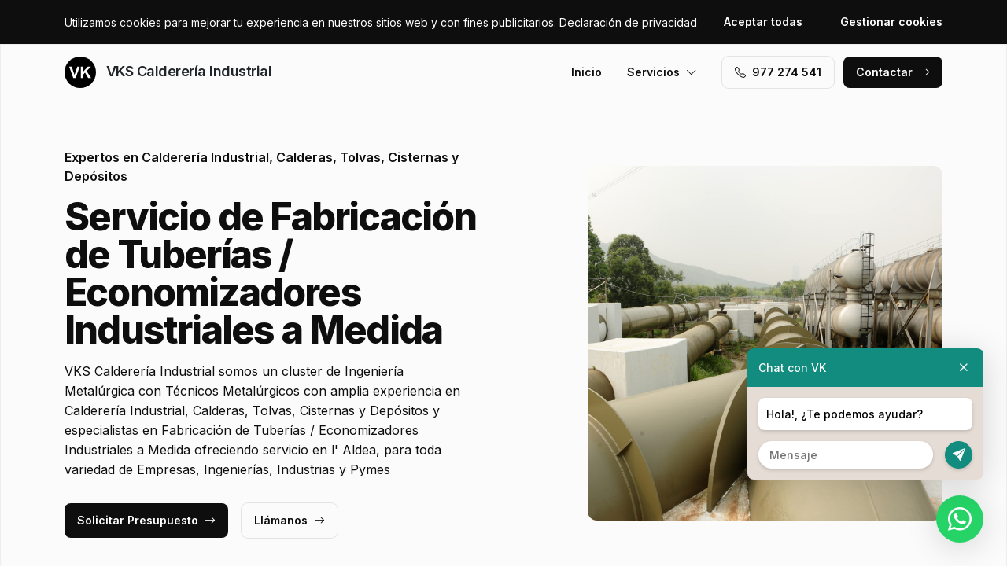

--- FILE ---
content_type: text/html; charset=UTF-8
request_url: https://www.vkscaldereriaindustrialterresebre.es/fabricacion-tuberias-economizadores-industriales-medida/l-aldea
body_size: 6876
content:
<!DOCTYPE html>
<html lang="es">

<head>
    <meta charset="utf-8">
    <meta name="viewport" content="width=device-width, initial-scale=1">

    <title>Fabricación de Tuberías / Economizadores Industriales a Medida l' Aldea · VKS Calderería Industrial</title>
    <meta name="description" content="VKS Calderería Industrial somos un cluster de Ingeniería Metalúrgica con Técnicos Metalúrgicos con amplia experiencia en Calderería Industrial, Calderas, Tolvas, Cisternas y Depósitos y especialistas en Fabricación de Tuberías / Economizadores Industriales a Medida ofreciendo servicio en l' Aldea,">
    <meta name="keywords" content="Fabricación,Tuberías,/,Economizadores,Industriales,Medida,l',Aldea,Calderería,Industrial">

    <link rel="canonical" href="https://www.vkscaldereriaindustrialterresebre.es/fabricacion-tuberias-economizadores-industriales-medida/l-aldea" />
    <meta property="og:locale" content="es_ES" />
    <meta property="og:type" content="website" />
    <meta property="og:title" content="Fabricación de Tuberías / Economizadores Industriales a Medida l' Aldea · VKS Calderería Industrial" />
    <meta property="og:description" content="VKS Calderería Industrial somos un cluster de Ingeniería Metalúrgica con Técnicos Metalúrgicos con amplia experiencia en Calderería Industrial, Calderas, Tolvas, Cisternas y Depósitos y especialistas en Fabricación de Tuberías / Economizadores Industriales a Medida ofreciendo servicio en l' Aldea," />
    <meta property="og:url" content="https://www.vkscaldereriaindustrialterresebre.es/fabricacion-tuberias-economizadores-industriales-medida/l-aldea" />
    <meta property="og:site_name" content="VKS Calderería Industrial" />

    <link rel="preconnect" href="https://fonts.googleapis.com">
    <link rel="preconnect" href="https://fonts.gstatic.com" crossorigin>
    <link href="https://fonts.googleapis.com/css2?family=Inter:wght@100;200;300;400;500;600;700;800;900&display=swap" rel="stylesheet">

    <link rel="icon" type="image/x-icon" href="https://www.vkscaldereriaindustrialterresebre.es/assets/images/logos/default/favicon.ico?v=1764841981">

    <link href="https://www.vkscaldereriaindustrialterresebre.es/assets/css/vendor.css?v=20251231101606" rel="stylesheet">
<link href="https://www.vkscaldereriaindustrialterresebre.es/assets/css/main.css?v=20251231101606" rel="stylesheet">
        
    <!-- Global site tag (gtag.js) - Google Analytics -->
    <script async src="https://www.googletagmanager.com/gtag/js?id=G-96R2HCZ8W2"></script>
    <script>
        window.dataLayer = window.dataLayer || [];
        function gtag() {
            dataLayer.push(arguments);
        }
        gtag('js', new Date());
        gtag('config', 'G-96R2HCZ8W2');
    </script>
</head>

<body>
    <header class="header">
        <div class="container">
            <a href="https://www.vkscaldereriaindustrialterresebre.es" class="header-logo">
                <img src="https://www.vkscaldereriaindustrialterresebre.es/assets/images/logos/default/logo.svg?v=1764841981" alt="Logo VKS Calderería Industrial">
                VKS Calderería Industrial            </a>
            <button class="header-toggler" type="button" data-bs-toggle="collapse">
                <i class="bi bi-list"></i>
            </button>
            <div class="header-collapse">
                <ul class="header-menu">
                    <li>
                        <a href="https://www.vkscaldereriaindustrialterresebre.es">Inicio</a>
                    </li>
                    <li>
                        <button type="button">Servicios<i class="bi bi-chevron-down"></i></button>
                        <ul class="header-submenu">
                                                            <li><a href="https://www.vkscaldereriaindustrialterresebre.es/fabricacion-depositos-tanques-industriales-medida">Fabricación de Depósitos / Tanques Industriales a Medida</a></li>
                                                            <li><a href="https://www.vkscaldereriaindustrialterresebre.es/fabricacion-calderas-industriales-medida">Fabricación de Calderas Industriales a Medida</a></li>
                                                            <li><a href="https://www.vkscaldereriaindustrialterresebre.es/fabricacion-tolvas-tromeles-silos-industriales-medida">Fabricación de Tolvas / Trómeles / Silos Industriales a Medida</a></li>
                                                            <li><a href="https://www.vkscaldereriaindustrialterresebre.es/fabricacion-equipos-presion-industriales-medida">Fabricación de Equipos a Presión Industriales a Medida</a></li>
                                                            <li><a href="https://www.vkscaldereriaindustrialterresebre.es/fabricacion-tuberias-economizadores-industriales-medida">Fabricación de Tuberías / Economizadores Industriales a Medida</a></li>
                                                            <li><a href="https://www.vkscaldereriaindustrialterresebre.es/fabricacion-reactores-intercambiadores-industriales-medida">Fabricación de Reactores / Intercambiadores Industriales a Medida</a></li>
                                                    </ul>
                    </li>
                </ul>
                <a href="tel:+34977274541" class="btn btn-default" class="header-phone"><i class="bi bi-telephone icon-left"></i>977 274 541</a>
                <a href="#contact" class="btn btn-primary js-scroll">Contactar<i class="bi bi-arrow-right icon-right"></i></a>
            </div>
        </div>
    </header>
    <main>
        <section class="hero bg-gray">
    <div class="container">
        <div class="row gy-5 justify-content-between align-items-center">
            <div class="col-lg-6">
                <div class="heading">
                    <p class="alt">Expertos en Calderería Industrial, Calderas, Tolvas, Cisternas y Depósitos</p>
                    <p class="title">Servicio de Fabricación de Tuberías / Economizadores Industriales a Medida                                            </p>
                    <p class="desc">VKS Calderería Industrial somos un cluster de Ingeniería Metalúrgica con Técnicos Metalúrgicos con amplia experiencia en Calderería Industrial, Calderas, Tolvas, Cisternas y Depósitos y especialistas en Fabricación de Tuberías / Economizadores Industriales a Medida ofreciendo servicio en l' Aldea, para toda variedad de Empresas, Ingenierías, Industrias y Pymes</p>
                </div>
                <a href="#contact" class="btn btn-primary js-scroll">Solicitar Presupuesto<i class="bi bi-arrow-right icon-right"></i></a>
                <a href="tel:+34977274541" class="btn btn-default">Llámanos<i class="bi bi-arrow-right icon-right"></i></a>
            </div>
            <div class="col-lg-5">
                                <img src="https://www.vkscaldereriaindustrialterresebre.es/content/5_fabricacion-tuberias-economizadores-industriales-medida/caldereria-industrial-fabricacion-de-tuberias-economizadores-industriales-a-medida.jpg" class="img-fluid" alt="VKS Calderería Industrial · Fabricación de Tuberías / Economizadores Industriales a Medida l' Aldea">
                            </div>
        </div>
    </div>
    <div class="container">
        <div class="row gy-4 align-items-start">
                                                <div class="col-lg">
                        <div class="icon">
                            <div class="icon-image"><i class="bi bi-card-checklist"></i></div>
                            <div class="icon-body">
                                <h2 class="icon-title">Asesoramiento Legal</h2>
                                <p>Solicita asesoramiento personalizado en Calderería Industrial, Calderas, Tolvas, Cisternas y Depósitos a nuestro cluster de Técnicos Metalúrgicos en l' Aldea</p>
                            </div>
                        </div>
                    </div>
                                                                <div class="col-lg">
                        <div class="icon">
                            <div class="icon-image"><i class="bi bi-receipt-cutoff"></i></div>
                            <div class="icon-body">
                                <h2 class="icon-title">Presupuestos y Precios</h2>
                                <p>Solicita Presupuesto sin compromiso para recibir una orientación de precios para el servicio de Calderería Industrial, Calderas, Tolvas, Cisternas y Depósitos en l' Aldea</p>
                            </div>
                        </div>
                    </div>
                                                                <div class="col-lg">
                        <div class="icon">
                            <div class="icon-image"><i class="bi bi-person-lines-fill"></i></div>
                            <div class="icon-body">
                                <h2 class="icon-title">Técnicos Metalúrgicos especialistas</h2>
                                <p>Pertenecemos a un cluster de Técnicos Metalúrgicos profesionales en Calderería Industrial, Calderas, Tolvas, Cisternas y Depósitos en la zona de l' Aldea</p>
                            </div>
                        </div>
                    </div>
                                    </div>
    </div>
</section>
<section class="subhero">
    <div class="container">
        <div class="d-lg-flex justify-content-between align-items-center">
            <h1>VKS Calderería Industrial · Fabricación de Tuberías / Economizadores Industriales a Medida l' Aldea</h1>
            <ol class="breadcrumb" itemscope itemtype="https://schema.org/BreadcrumbList">
                                    <li itemprop="itemListElement" itemscope itemtype="https://schema.org/ListItem">
                                                    <a itemprop="item" href="https://www.vkscaldereriaindustrialterresebre.es">
                                <span itemprop="name">Calderería Industrial</span>
                            </a>
                                                <meta itemprop="position" content="1" />
                    </li>
                                    <li itemprop="itemListElement" itemscope itemtype="https://schema.org/ListItem">
                                                    <a itemprop="item" href="https://www.vkscaldereriaindustrialterresebre.es/fabricacion-tuberias-economizadores-industriales-medida">
                                <span itemprop="name">Fabricación de Tuberías / Economizadores Industriales a Medida</span>
                            </a>
                                                <meta itemprop="position" content="2" />
                    </li>
                                    <li itemprop="itemListElement" itemscope itemtype="https://schema.org/ListItem">
                                                    <span itemprop="name">l' Aldea</span>
                                                <meta itemprop="position" content="3" />
                    </li>
                            </ol>
        </div>
    </div>
</section><section class="bg-white">
    <div class="container">
        <div class="row">
            <div class="col-lg-6">
                <div class="heading heading-space">
                    <p class="alt">VKS Calderería Industrial l' Aldea</p>
                    <h2 class="title">Fabricación de Tuberías / Economizadores Industriales a Medida</h2>
                    <p class="desc">Conoce nuestro cluster de Ingeniería Metalúrgica especializadas en Calderería Industrial, Calderas, Tolvas, Cisternas y Depósitos para la zona de l' Aldea con una amplia cobertura de servicios:</p>
                </div>
            </div>
        </div>
        <div class="row g-4">
                            <div class="col-lg-4 col-md-6 col-12">
                    <div class="card">
    <div class="card-image">
            </div>
    <div class="card-body">
        <h3 class="card-title">Fabricados en Materiales de Alta Calidad</h3>
        <p class="card-text">Técnicos Metalúrgicos especialistas en Fabricados en Materiales de Alta Calidad y expertos en Fabricación de Tuberías / Economizadores Industriales a Medida en el área de l' Aldea</p>
    </div>
</div> 
                </div>
                            <div class="col-lg-4 col-md-6 col-12">
                    <div class="card">
    <div class="card-image">
            </div>
    <div class="card-body">
        <h3 class="card-title">Fabricación de Economizadores para ingeniería</h3>
        <p class="card-text">Técnicos Metalúrgicos especialistas en Fabricación de Economizadores para ingeniería y expertos en Fabricación de Tuberías / Economizadores Industriales a Medida en el área de l' Aldea</p>
    </div>
</div> 
                </div>
                            <div class="col-lg-4 col-md-6 col-12">
                    <div class="card">
    <div class="card-image">
            </div>
    <div class="card-body">
        <h3 class="card-title">Producción de todo tipo de Economizadores Industriales a Medida</h3>
        <p class="card-text">Técnicos Metalúrgicos especialistas en Producción de todo tipo de Economizadores Industriales a Medida y expertos en Fabricación de Tuberías / Economizadores Industriales a Medida en el área de l' Aldea</p>
    </div>
</div> 
                </div>
                            <div class="col-lg-4 col-md-6 col-12">
                    <div class="card">
    <div class="card-image">
            </div>
    <div class="card-body">
        <h3 class="card-title">Tuberías Metálicas para ingeniería</h3>
        <p class="card-text">Técnicos Metalúrgicos especialistas en Tuberías Metálicas para ingeniería y expertos en Fabricación de Tuberías / Economizadores Industriales a Medida en el área de l' Aldea</p>
    </div>
</div> 
                </div>
                            <div class="col-lg-4 col-md-6 col-12">
                    <div class="card">
    <div class="card-image">
            </div>
    <div class="card-body">
        <h3 class="card-title">Fabricación de Economizadores en Acero p265gh, a516 gr 60, gr70 16mo3</h3>
        <p class="card-text">Técnicos Metalúrgicos especialistas en Fabricación de Economizadores en Acero p265gh, a516 gr 60, gr70 16mo3 y expertos en Fabricación de Tuberías / Economizadores Industriales a Medida en el área de l' Aldea</p>
    </div>
</div> 
                </div>
                            <div class="col-lg-4 col-md-6 col-12">
                    <div class="card">
    <div class="card-image">
            </div>
    <div class="card-body">
        <h3 class="card-title">Tuberías en Acero Inoxidable / al Carbono</h3>
        <p class="card-text">Técnicos Metalúrgicos especialistas en Tuberías en Acero Inoxidable / al Carbono y expertos en Fabricación de Tuberías / Economizadores Industriales a Medida en el área de l' Aldea</p>
    </div>
</div> 
                </div>
                            <div class="col-lg-4 col-md-6 col-12">
                    <div class="card">
    <div class="card-image">
            </div>
    <div class="card-body">
        <h3 class="card-title">Tuberías de Abastecimiento Metálicas</h3>
        <p class="card-text">Técnicos Metalúrgicos especialistas en Tuberías de Abastecimiento Metálicas y expertos en Fabricación de Tuberías / Economizadores Industriales a Medida en el área de l' Aldea</p>
    </div>
</div> 
                </div>
                            <div class="col-lg-4 col-md-6 col-12">
                    <div class="card">
    <div class="card-image">
            </div>
    <div class="card-body">
        <h3 class="card-title">Tuberías de Grandes Dimensiones</h3>
        <p class="card-text">Técnicos Metalúrgicos especialistas en Tuberías de Grandes Dimensiones y expertos en Fabricación de Tuberías / Economizadores Industriales a Medida en el área de l' Aldea</p>
    </div>
</div> 
                </div>
                            <div class="col-lg-4 col-md-6 col-12">
                    <div class="card">
    <div class="card-image">
            </div>
    <div class="card-body">
        <h3 class="card-title">Fabricación de Economizadores Industriales Métalicos</h3>
        <p class="card-text">Técnicos Metalúrgicos especialistas en Fabricación de Economizadores Industriales Métalicos y expertos en Fabricación de Tuberías / Economizadores Industriales a Medida en el área de l' Aldea</p>
    </div>
</div> 
                </div>
                            <div class="col-lg-4 col-md-6 col-12">
                    <div class="card">
    <div class="card-image">
            </div>
    <div class="card-body">
        <h3 class="card-title">Tuberías en Acero p265gh, a516 gr 60, gr70 16mo3</h3>
        <p class="card-text">Técnicos Metalúrgicos especialistas en Tuberías en Acero p265gh, a516 gr 60, gr70 16mo3 y expertos en Fabricación de Tuberías / Economizadores Industriales a Medida en el área de l' Aldea</p>
    </div>
</div> 
                </div>
                            <div class="col-lg-4 col-md-6 col-12">
                    <div class="card">
    <div class="card-image">
            </div>
    <div class="card-body">
        <h3 class="card-title">Fabricación de Economizadores en Acero Inoxidable</h3>
        <p class="card-text">Técnicos Metalúrgicos especialistas en Fabricación de Economizadores en Acero Inoxidable y expertos en Fabricación de Tuberías / Economizadores Industriales a Medida en el área de l' Aldea</p>
    </div>
</div> 
                </div>
                            <div class="col-lg-4 col-md-6 col-12">
                    <div class="card">
    <div class="card-image">
            </div>
    <div class="card-body">
        <h3 class="card-title">Elaboración de todo tipo de Tuberías Industriales a Medida</h3>
        <p class="card-text">Técnicos Metalúrgicos especialistas en Elaboración de todo tipo de Tuberías Industriales a Medida y expertos en Fabricación de Tuberías / Economizadores Industriales a Medida en el área de l' Aldea</p>
    </div>
</div> 
                </div>
                            <div class="col-lg-4 col-md-6 col-12">
                    <div class="card">
    <div class="card-image">
            </div>
    <div class="card-body">
        <h3 class="card-title">Elaboración de todo tipo de Economizadores Industriales a Medida</h3>
        <p class="card-text">Técnicos Metalúrgicos especialistas en Elaboración de todo tipo de Economizadores Industriales a Medida y expertos en Fabricación de Tuberías / Economizadores Industriales a Medida en el área de l' Aldea</p>
    </div>
</div> 
                </div>
                            <div class="col-lg-4 col-md-6 col-12">
                    <div class="card">
    <div class="card-image">
            </div>
    <div class="card-body">
        <h3 class="card-title">Construcción de Tuberías Metálicas</h3>
        <p class="card-text">Técnicos Metalúrgicos especialistas en Construcción de Tuberías Metálicas y expertos en Fabricación de Tuberías / Economizadores Industriales a Medida en el área de l' Aldea</p>
    </div>
</div> 
                </div>
                            <div class="col-lg-4 col-md-6 col-12">
                    <div class="card">
    <div class="card-image">
            </div>
    <div class="card-body">
        <h3 class="card-title">Tuberías Metálicas Industriales a Medida</h3>
        <p class="card-text">Técnicos Metalúrgicos especialistas en Tuberías Metálicas Industriales a Medida y expertos en Fabricación de Tuberías / Economizadores Industriales a Medida en el área de l' Aldea</p>
    </div>
</div> 
                </div>
                            <div class="col-lg-4 col-md-6 col-12">
                    <div class="card">
    <div class="card-image">
            </div>
    <div class="card-body">
        <h3 class="card-title">Fabricación de Economizadores a Medida en Acero al Carbono</h3>
        <p class="card-text">Técnicos Metalúrgicos especialistas en Fabricación de Economizadores a Medida en Acero al Carbono y expertos en Fabricación de Tuberías / Economizadores Industriales a Medida en el área de l' Aldea</p>
    </div>
</div> 
                </div>
                            <div class="col-lg-4 col-md-6 col-12">
                    <div class="card">
    <div class="card-image">
            </div>
    <div class="card-body">
        <h3 class="card-title">Diseño Personalizado de Economizadores Metálicos</h3>
        <p class="card-text">Técnicos Metalúrgicos especialistas en Diseño Personalizado de Economizadores Metálicos y expertos en Fabricación de Tuberías / Economizadores Industriales a Medida en el área de l' Aldea</p>
    </div>
</div> 
                </div>
                            <div class="col-lg-4 col-md-6 col-12">
                    <div class="card">
    <div class="card-image">
            </div>
    <div class="card-body">
        <h3 class="card-title">Fabricación de Economizadores a Medida de Grandes Dimensiones</h3>
        <p class="card-text">Técnicos Metalúrgicos especialistas en Fabricación de Economizadores a Medida de Grandes Dimensiones y expertos en Fabricación de Tuberías / Economizadores Industriales a Medida en el área de l' Aldea</p>
    </div>
</div> 
                </div>
                            <div class="col-lg-4 col-md-6 col-12">
                    <div class="card">
    <div class="card-image">
            </div>
    <div class="card-body">
        <h3 class="card-title">Tuberías en Aluminio</h3>
        <p class="card-text">Técnicos Metalúrgicos especialistas en Tuberías en Aluminio y expertos en Fabricación de Tuberías / Economizadores Industriales a Medida en el área de l' Aldea</p>
    </div>
</div> 
                </div>
                            <div class="col-lg-4 col-md-6 col-12">
                    <div class="card">
    <div class="card-image">
            </div>
    <div class="card-body">
        <h3 class="card-title">Producción de todo tipo de Conducciones Industriales Metálicas</h3>
        <p class="card-text">Técnicos Metalúrgicos especialistas en Producción de todo tipo de Conducciones Industriales Metálicas y expertos en Fabricación de Tuberías / Economizadores Industriales a Medida en el área de l' Aldea</p>
    </div>
</div> 
                </div>
                            <div class="col-lg-4 col-md-6 col-12">
                    <div class="card">
    <div class="card-image">
            </div>
    <div class="card-body">
        <h3 class="card-title">Fabricación Economizadores Industriales a Medida</h3>
        <p class="card-text">Técnicos Metalúrgicos especialistas en Fabricación Economizadores Industriales a Medida y expertos en Fabricación de Tuberías / Economizadores Industriales a Medida en el área de l' Aldea</p>
    </div>
</div> 
                </div>
                            <div class="col-lg-4 col-md-6 col-12">
                    <div class="card">
    <div class="card-image">
            </div>
    <div class="card-body">
        <h3 class="card-title">Diseño Personalizado de Tuberías Metálicas</h3>
        <p class="card-text">Técnicos Metalúrgicos especialistas en Diseño Personalizado de Tuberías Metálicas y expertos en Fabricación de Tuberías / Economizadores Industriales a Medida en el área de l' Aldea</p>
    </div>
</div> 
                </div>
                            <div class="col-lg-4 col-md-6 col-12">
                    <div class="card">
    <div class="card-image">
            </div>
    <div class="card-body">
        <h3 class="card-title">Fabricación Tuberías Industriales a Medida</h3>
        <p class="card-text">Técnicos Metalúrgicos especialistas en Fabricación Tuberías Industriales a Medida y expertos en Fabricación de Tuberías / Economizadores Industriales a Medida en el área de l' Aldea</p>
    </div>
</div> 
                </div>
                            <div class="col-lg-4 col-md-6 col-12">
                    <div class="card">
    <div class="card-image">
            </div>
    <div class="card-body">
        <h3 class="card-title">Construcción de Economizadores Metálicos</h3>
        <p class="card-text">Técnicos Metalúrgicos especialistas en Construcción de Economizadores Metálicos y expertos en Fabricación de Tuberías / Economizadores Industriales a Medida en el área de l' Aldea</p>
    </div>
</div> 
                </div>
                    </div>
    </div>
</section>
    <section class="bg-white">
        <div class="container">
            <div class="row">
                <div class="col-lg-6">
                    <div class="heading heading-space">
                        <p class="alt">Actividad Económica</p>
                        <h2 class="title">Sectores Empresariales</h2>
                        <p class="desc">Especialistas en servicios de Calderería Industrial, Calderas, Tolvas, Cisternas y Depósitos para sectores empresariales como Energía, Alimentación, Laboratorios, Fábricas, Químico, Arquitectura, Servicios, Automoción, Petroquímico, Agroalimentario, Ingenierías, Salud, Farmacéutico y Reciclaje y Residuos en l' Aldea</p>
                    </div>
                </div>
            </div>
            <div class="js-swiper-gallery swiper">
                <div class="swiper-wrapper">
                                            <div class="swiper-slide">
                            <div class="gallery-item">
                                <div class="gallery-item-image">
                                    <img src="https://www.vkscaldereriaindustrialterresebre.es/content/home/caldereria-industrial-caldereria-industrial-calderas-tolvas-cisternas-y-depositos-caldereria-industrial-almacenamiento.jpg">
                                </div>
                                <div class="gallery-item-overlay">
                                    <div class="gallery-item-title">Calderería Industrial / Almacenamiento</div>
                                </div>
                            </div>
                        </div>
                                            <div class="swiper-slide">
                            <div class="gallery-item">
                                <div class="gallery-item-image">
                                    <img src="https://www.vkscaldereriaindustrialterresebre.es/content/home/caldereria-industrial-caldereria-industrial-calderas-tolvas-cisternas-y-depositos-caldereria-industrial-estructuras-metalicas.jpg">
                                </div>
                                <div class="gallery-item-overlay">
                                    <div class="gallery-item-title">Calderería Industrial / Estructuras Métalicas</div>
                                </div>
                            </div>
                        </div>
                                            <div class="swiper-slide">
                            <div class="gallery-item">
                                <div class="gallery-item-image">
                                    <img src="https://www.vkscaldereriaindustrialterresebre.es/content/home/caldereria-industrial-caldereria-industrial-calderas-tolvas-cisternas-y-depositos-caldereria-industrial-industria-agroalimentari.jpg">
                                </div>
                                <div class="gallery-item-overlay">
                                    <div class="gallery-item-title">Calderería Industrial / Industria Agroalimentaria</div>
                                </div>
                            </div>
                        </div>
                                            <div class="swiper-slide">
                            <div class="gallery-item">
                                <div class="gallery-item-image">
                                    <img src="https://www.vkscaldereriaindustrialterresebre.es/content/home/caldereria-industrial-caldereria-industrial-calderas-tolvas-cisternas-y-depositos-caldereria-industrial-industria-alimentaria.jpg">
                                </div>
                                <div class="gallery-item-overlay">
                                    <div class="gallery-item-title">Calderería Industrial / Industria Alimentaria</div>
                                </div>
                            </div>
                        </div>
                                            <div class="swiper-slide">
                            <div class="gallery-item">
                                <div class="gallery-item-image">
                                    <img src="https://www.vkscaldereriaindustrialterresebre.es/content/home/caldereria-industrial-caldereria-industrial-calderas-tolvas-cisternas-y-depositos-caldereria-industrial-industria-bebidas.jpg">
                                </div>
                                <div class="gallery-item-overlay">
                                    <div class="gallery-item-title">Calderería Industrial / Industria Bebidas</div>
                                </div>
                            </div>
                        </div>
                                            <div class="swiper-slide">
                            <div class="gallery-item">
                                <div class="gallery-item-image">
                                    <img src="https://www.vkscaldereriaindustrialterresebre.es/content/home/caldereria-industrial-caldereria-industrial-calderas-tolvas-cisternas-y-depositos-caldereria-industrial-industria-construccion.jpg">
                                </div>
                                <div class="gallery-item-overlay">
                                    <div class="gallery-item-title">Calderería Industrial / Industria Construcción</div>
                                </div>
                            </div>
                        </div>
                                            <div class="swiper-slide">
                            <div class="gallery-item">
                                <div class="gallery-item-image">
                                    <img src="https://www.vkscaldereriaindustrialterresebre.es/content/home/caldereria-industrial-caldereria-industrial-calderas-tolvas-cisternas-y-depositos-caldereria-industrial-industria-energetica.jpg">
                                </div>
                                <div class="gallery-item-overlay">
                                    <div class="gallery-item-title">Calderería Industrial / Industria Energética</div>
                                </div>
                            </div>
                        </div>
                                            <div class="swiper-slide">
                            <div class="gallery-item">
                                <div class="gallery-item-image">
                                    <img src="https://www.vkscaldereriaindustrialterresebre.es/content/home/caldereria-industrial-caldereria-industrial-calderas-tolvas-cisternas-y-depositos-caldereria-industrial-industria-farmaceutica.jpg">
                                </div>
                                <div class="gallery-item-overlay">
                                    <div class="gallery-item-title">Calderería Industrial / Industria Farmacéutica</div>
                                </div>
                            </div>
                        </div>
                                            <div class="swiper-slide">
                            <div class="gallery-item">
                                <div class="gallery-item-image">
                                    <img src="https://www.vkscaldereriaindustrialterresebre.es/content/home/caldereria-industrial-caldereria-industrial-calderas-tolvas-cisternas-y-depositos-caldereria-industrial-industria-petroquimica.jpg">
                                </div>
                                <div class="gallery-item-overlay">
                                    <div class="gallery-item-title">Calderería Industrial / Industria Petroquímica</div>
                                </div>
                            </div>
                        </div>
                                            <div class="swiper-slide">
                            <div class="gallery-item">
                                <div class="gallery-item-image">
                                    <img src="https://www.vkscaldereriaindustrialterresebre.es/content/home/caldereria-industrial-caldereria-industrial-calderas-tolvas-cisternas-y-depositos-caldereria-industrial-industria-quimica.jpg">
                                </div>
                                <div class="gallery-item-overlay">
                                    <div class="gallery-item-title">Calderería Industrial / Industria Química</div>
                                </div>
                            </div>
                        </div>
                                            <div class="swiper-slide">
                            <div class="gallery-item">
                                <div class="gallery-item-image">
                                    <img src="https://www.vkscaldereriaindustrialterresebre.es/content/home/caldereria-industrial-caldereria-industrial-calderas-tolvas-cisternas-y-depositos-caldereria-industrial-industria-residuos-y-rec.jpg">
                                </div>
                                <div class="gallery-item-overlay">
                                    <div class="gallery-item-title">Calderería Industrial / Industria Residuos y Reciclajes</div>
                                </div>
                            </div>
                        </div>
                                            <div class="swiper-slide">
                            <div class="gallery-item">
                                <div class="gallery-item-image">
                                    <img src="https://www.vkscaldereriaindustrialterresebre.es/content/home/caldereria-industrial-caldereria-industrial-calderas-tolvas-cisternas-y-depositos-caldereria-industrial-laboratorios.jpg">
                                </div>
                                <div class="gallery-item-overlay">
                                    <div class="gallery-item-title">Calderería Industrial / Laboratorios</div>
                                </div>
                            </div>
                        </div>
                                    </div>
            </div>
        </div>
    </section>
<section class="section-stats bg-white">
    <div class="container">
        <div class="stat-box">
                            <img src="https://www.vkscaldereriaindustrialterresebre.es/content/home/caldereria-industrial-expertos-caldereria-industrial-calderas-tolvas-cisternas-y-depositos.jpg" class="stat-box-img" alt="VKS Calderería Industrial · Fabricación de Tuberías / Economizadores Industriales a Medida l' Aldea">
                        <div class="row">
                <div class="col-xl-6 col-lg-8">
                    <div class="heading heading-space text-white">
                        <p class="alt">VKS Division</p>
                        <h2 class="title">Cluster de Especialistas</h2>
                        <p class="desc">Somos un cluster de Ingeniería Metalúrgica, con equipos de Técnicos Metalúrgicos expertos en Calderería Industrial, Calderas, Tolvas, Cisternas y Depósitos seleccionados por su confianza y profesionalidad, con servicio en l' Aldea. Le proporcionamos el contacto de los Técnicos Metalúrgicos mejor especializados en su situación en servicio de Fabricación de Tuberías / Economizadores Industriales a Medida</p>
                    </div>
                </div>
            </div>
            <div class="row gy-4">
                                                            <div class="col-lg-3 col-md-6 col-12">
                            <div class="stat">
                                <p class="stat-value">+4.000</p>
                                <p class="stat-desc">Solicitudes Recibidas</p>
                            </div>
                        </div>
                                                                                <div class="col-lg-3 col-md-6 col-12">
                            <div class="stat">
                                <p class="stat-value">+25</p>
                                <p class="stat-desc">Divisiones de Especialización</p>
                            </div>
                        </div>
                                                                                <div class="col-lg-3 col-md-6 col-12">
                            <div class="stat">
                                <p class="stat-value">+75</p>
                                <p class="stat-desc">Especialistas</p>
                            </div>
                        </div>
                                                                                <div class="col-lg-3 col-md-6 col-12">
                            <div class="stat">
                                <p class="stat-value"></p>
                                <p class="stat-desc"></p>
                            </div>
                        </div>
                                                </div>
        </div>
    </div>
</section>        <section class="bg-white" id="contact">
    <div class="container">
        <div class="row">
            <div class="col-lg-6">
                <div class="heading heading-space">
                    <p class="alt">Solicita Información</p>
                    <h2 class="title">¿Tienes dudas? Te ayudamos</h2>
                    <p class="desc">Contacta con nuestro cluster de Técnicos Metalúrgicos especializados en Calderería Industrial, Calderas, Tolvas, Cisternas y Depósitos en la zona de l' Aldea, y recibe presupuesto sin compromiso.</p>
                </div>
            </div>
        </div>
        <div class="row gy-5">
            <div class="col-lg-6">
                <div id="map" data-coordenadas="40.745493318476676, 0.619520301486583"></div>
            </div>
            <div class="col-lg-5 offset-lg-1">
                <form class="bg-gray form-contact form-ajax" novalidate>
                    <div class="row">
                        <div class="col">
                            <div class="form-group">
                                <label class="form-label">Nombre <span class="required">*</span></label>
                                <input class="form-control" type="text" id="nombre" name="nombre" required>
                            </div>
                        </div>
                                            </div>
                    <div class="row">
                        <div class="col">
                            <div class="form-group">
                                <label class="form-label">Email <span class="required">*</span></label>
                                <input class="form-control" type="text" id="email" name="email" required>
                            </div>
                        </div>
                        <div class="col">
                            <div class="form-group">
                                <label class="form-label">Teléfono <span class="required">*</span></label>
                                <input class="form-control" type="text" id="telefono" name="telefono" required>
                            </div>
                        </div>
                    </div>
                    <div class="row">
                        <div class="col-6">
                            <div class="form-group">
                                <label class="form-label">Codigo Postal <span class="required">*</span></label>
                                <input class="form-control searchPostal" type="text" id="codigo_postal" name="v_codigo_postal" required>
                            </div>
                        </div>
                        <div class="col-6">
                            <div class="form-group">
                                <label class="form-label">Población <span class="required">*</span></label>
                                <input class="form-control searchPostal" type="text" id="poblacion" name="v_poblacion" required>
                            </div>
                        </div>
                    </div>
                    <input type="hidden" class="auto_postal_code" name="codigo_postal">
                    <input type="hidden" class="auto_name" name="poblacion">
                    <input type="hidden" class="auto_admin1_name" name="comunidad">
                    <input type="hidden" class="auto_admin2_name" name="provincia">
                    <input type="hidden" class="auto_country" name="pais">
                    <div class="form-group">
                        <label class="form-label">Mensaje <span class="required">*</span></label>
                        <textarea class="form-control" id="mensaje" name="mensaje" required></textarea>
                    </div>
                    <input type="hidden" name="url" value="https://www.vkscaldereriaindustrialterresebre.es/fabricacion-tuberias-economizadores-industriales-medida/l-aldea">
                    <div class="form-group form-honey">
                        <input class="form-control" type="url" name="website" placeholder="http://example.com" />
                    </div>
                    <div class="form-group">
                        <div class="form-check">
                            <input class="form-check-input" type="checkbox" id="rgpd" name="rgpd" value="rgpd" required>
                                                        <label class="form-check-label" for="rgpd">He leído y acepto la <a href="https://www.vkscaldereriaindustrialterresebre.es/legal/politica-de-privacidad" rel="nofollow" target="_blank">Política de Privacidad</a> y los <a href="https://www.vkscaldereriaindustrialterresebre.es/legal/terminos-y-condiciones-de-uso" rel="nofollow" target="_blank">Términos y Condiciones de Uso</a> <span class="required">*</span></label>
                        </div>
                    </div>
                    <button type="submit" class="btn btn-primary btn-block">Enviar formulario</button>
                </form>
            </div>
        </div>
    </div>
</section>    </main>
    <footer>
        <div class="footer">
            <div class="container">
                <div class="footer-primary">
                    <div class="row gy-5">
                        <div class="col-lg-4">
                            <div class="footer-logo" data-offcanvas="offcanvas-siblings">
                                <img src="https://www.vkscaldereriaindustrialterresebre.es/assets/images/logos/default/logo-white.svg?v=1764841981" alt="Logo VKS Calderería Industrial">
                                VKS Calderería Industrial                            </div>
                            <p class="footer-p">Somos un cluster. Le ponemos en contacto con los mejores profesionales especializados adaptados para sus necesidades en Calderería Industrial, Calderas, Tolvas, Cisternas y Depósitos y expertos en Fabricación de Tuberías / Economizadores Industriales a Medida para la zona de l' Aldea.</p>
                            <div class="footer-social">
                                                            </div>
                        </div>
                        <div class="col-lg-4 offset-lg-1 col-md-6 col-12">
                            <p class="footer-title" data-offcanvas="offcanvas-poblaciones">Contactar</p>
                            <ul>
                                                                    <li>Trabajamos en l' Aldea,<br> pero trabajamos en todo el mundo.</li>
                                                                <li>(+34) 977 274 541</li>
                                <li>info@vkgrupo.com</li>
                            </ul>
                        </div>
                        <div class="col-lg-3 col-md-6 col-12">
                            <p class="footer-title">Legal</p>
                            <ul>
                                                                    <li><a href="https://www.vkscaldereriaindustrialterresebre.es/legal/aviso-legal" rel="nofollow">Aviso Legal</a></li>
                                                                    <li><a href="https://www.vkscaldereriaindustrialterresebre.es/legal/politica-de-cookies" rel="nofollow">Política de Cookies</a></li>
                                                                    <li><a href="https://www.vkscaldereriaindustrialterresebre.es/legal/politica-de-privacidad" rel="nofollow">Política de Privacidad</a></li>
                                                                    <li><a href="https://www.vkscaldereriaindustrialterresebre.es/legal/terminos-y-condiciones-de-uso" rel="nofollow">Términos y Condiciones de Uso</a></li>
                                                                <li><a href="#cookies">Configurar Cookies</a></li>
                            </ul>
                        </div>
                    </div>
                </div>
                <div class="footer-middle">
                    * Las Poblaciones mencionadas son lugares donde nuestros colaboradores están disponibles para prestar sus servicios.<br>** Los precios son estimativos y están sujetos a cambios según el tipo de servicio, colaborador y ubicación.<br>*** Las imágenes exhibidas pertenecen a proyectos realizados por nuestros colaboradores y/o fueron obtenidas de bancos de imágenes.                </div>
                <div class="footer-bottom d-lg-flex justify-content-between">
                    <div>© 2025 VKS Calderería Industrial. Todos los derechos reservados.</div>
                    <div><a href="https://www.actialia.com" target="_blank">Diseño Web</a> · <a href="https://www.grupoactialia.com" target="_blank">Grupo Actialia</a></div>
                </div>
            </div>
        </div>
    </footer>

    <div class="offcanvas" id="offcanvas-siblings">
        <div class="offcanvas-dialog">
            <button type="button" class="offcanvas-close" title="Cerrar"><i class="bi bi-x"></i></button>
            <div class="offcanvas-body">
                <p class="offcanvas-title pseudo" data-pseudo="VKS Calderería Industrial"></p>
                <ul class="footer-siblings">
                                            <li><a href="https://www.vkscaldereriaindustrial.es" target="_blank">vkscaldereriaindustrial.es</a></li>
                                            <li><a href="https://www.vkscaldereriaindustrialalbacete.es" target="_blank">vkscaldereriaindustrialalbacete.es</a></li>
                                            <li><a href="https://www.vkscaldereriaindustrialalicante.es" target="_blank">vkscaldereriaindustrialalicante.es</a></li>
                                            <li><a href="https://www.vkscaldereriaindustrialalmeria.es" target="_blank">vkscaldereriaindustrialalmeria.es</a></li>
                                            <li><a href="https://www.vkscaldereriaindustrialbarcelona.es" target="_blank">vkscaldereriaindustrialbarcelona.es</a></li>
                                            <li><a href="https://www.vkscaldereriaindustrialbarcelonaciudad.es" target="_blank">vkscaldereriaindustrialbarcelonaciudad.es</a></li>
                                            <li><a href="https://www.vkscaldereriaindustrialcadiz.es" target="_blank">vkscaldereriaindustrialcadiz.es</a></li>
                                            <li><a href="https://www.vkscaldereriaindustrialcastello.es" target="_blank">vkscaldereriaindustrialcastello.es</a></li>
                                            <li><a href="https://www.vkscaldereriaindustrialcatalunyacentral.es" target="_blank">vkscaldereriaindustrialcatalunyacentral.es</a></li>
                                            <li><a href="https://www.vkscaldereriaindustrialciudadreal.es" target="_blank">vkscaldereriaindustrialciudadreal.es</a></li>
                                            <li><a href="https://www.vkscaldereriaindustrialcordoba.es" target="_blank">vkscaldereriaindustrialcordoba.es</a></li>
                                            <li><a href="https://www.vkscaldereriaindustrialcuenca.es" target="_blank">vkscaldereriaindustrialcuenca.es</a></li>
                                            <li><a href="https://www.vkscaldereriaindustrialgirona.es" target="_blank">vkscaldereriaindustrialgirona.es</a></li>
                                            <li><a href="https://www.vkscaldereriaindustrialgranada.es" target="_blank">vkscaldereriaindustrialgranada.es</a></li>
                                            <li><a href="https://www.vkscaldereriaindustrialguadalajara.es" target="_blank">vkscaldereriaindustrialguadalajara.es</a></li>
                                            <li><a href="https://www.vkscaldereriaindustrialhuelva.es" target="_blank">vkscaldereriaindustrialhuelva.es</a></li>
                                            <li><a href="https://www.vkscaldereriaindustrialislasbaleares.es" target="_blank">vkscaldereriaindustrialislasbaleares.es</a></li>
                                            <li><a href="https://www.vkscaldereriaindustrialislascanarias.es" target="_blank">vkscaldereriaindustrialislascanarias.es</a></li>
                                            <li><a href="https://www.vkscaldereriaindustrialjaen.es" target="_blank">vkscaldereriaindustrialjaen.es</a></li>
                                            <li><a href="https://www.vkscaldereriaindustriallleida.es" target="_blank">vkscaldereriaindustriallleida.es</a></li>
                                            <li><a href="https://www.vkscaldereriaindustrialmadrid.es" target="_blank">vkscaldereriaindustrialmadrid.es</a></li>
                                            <li><a href="https://www.vkscaldereriaindustrialmadridciudad.es" target="_blank">vkscaldereriaindustrialmadridciudad.es</a></li>
                                            <li><a href="https://www.vkscaldereriaindustrialmadridne.es" target="_blank">vkscaldereriaindustrialmadridne.es</a></li>
                                            <li><a href="https://www.vkscaldereriaindustrialmadridso.es" target="_blank">vkscaldereriaindustrialmadridso.es</a></li>
                                            <li><a href="https://www.vkscaldereriaindustrialmalaga.es" target="_blank">vkscaldereriaindustrialmalaga.es</a></li>
                                            <li><a href="https://www.vkscaldereriaindustrialmurcia.es" target="_blank">vkscaldereriaindustrialmurcia.es</a></li>
                                            <li><a href="https://www.vkscaldereriaindustrialpenedesgarraf.es" target="_blank">vkscaldereriaindustrialpenedesgarraf.es</a></li>
                                            <li><a href="https://www.vkscaldereriaindustrialpirineus.es" target="_blank">vkscaldereriaindustrialpirineus.es</a></li>
                                            <li><a href="https://www.vkscaldereriaindustrialsevilla.es" target="_blank">vkscaldereriaindustrialsevilla.es</a></li>
                                            <li><a href="https://www.vkscaldereriaindustrialtarragona.es" target="_blank">vkscaldereriaindustrialtarragona.es</a></li>
                                            <li><a href="https://www.vkscaldereriaindustrialtoledo.es" target="_blank">vkscaldereriaindustrialtoledo.es</a></li>
                                            <li><a href="https://www.vkscaldereriaindustrialvalencia.es" target="_blank">vkscaldereriaindustrialvalencia.es</a></li>
                                    </ul>
            </div>
        </div>
    </div>

    <div class="offcanvas" id="offcanvas-poblaciones">
        <div class="offcanvas-dialog">
            <button type="button" class="offcanvas-close" title="Cerrar"><i class="bi bi-x"></i></button>
            <div class="offcanvas-body">
                <p class="offcanvas-title pseudo" data-pseudo="VKS Calderería Industrial"></p>
                <div class="footer-population">
                                            <a href="https://www.vkscaldereriaindustrialterresebre.es/alcanar">Alcanar</a>
                                            <a href="https://www.vkscaldereriaindustrialterresebre.es/aldover">Aldover</a>
                                            <a href="https://www.vkscaldereriaindustrialterresebre.es/alfara-de-carles">Alfara <span class='pseudo' data-pseudo='de'></span> Carles</a>
                                            <a href="https://www.vkscaldereriaindustrialterresebre.es/amposta">Amposta</a>
                                            <a href="https://www.vkscaldereriaindustrialterresebre.es/arnes">Arnes</a>
                                            <a href="https://www.vkscaldereriaindustrialterresebre.es/asco">Ascó</a>
                                            <a href="https://www.vkscaldereriaindustrialterresebre.es/batea">Batea</a>
                                            <a href="https://www.vkscaldereriaindustrialterresebre.es/benifallet">Benifallet</a>
                                            <a href="https://www.vkscaldereriaindustrialterresebre.es/benissanet">Benissanet</a>
                                            <a href="https://www.vkscaldereriaindustrialterresebre.es/bot">Bot</a>
                                            <a href="https://www.vkscaldereriaindustrialterresebre.es/camarles">Camarles</a>
                                            <a href="https://www.vkscaldereriaindustrialterresebre.es/caseres">Caseres</a>
                                            <a href="https://www.vkscaldereriaindustrialterresebre.es/corbera-d-ebre">Corbera d'Ebre</a>
                                            <a href="https://www.vkscaldereriaindustrialterresebre.es/deltebre">Deltebre</a>
                                            <a href="https://www.vkscaldereriaindustrialterresebre.es/el-perello">el Perelló</a>
                                            <a href="https://www.vkscaldereriaindustrialterresebre.es/el-pinell-de-brai">el Pinell <span class='pseudo' data-pseudo='de'></span> Brai</a>
                                            <a href="https://www.vkscaldereriaindustrialterresebre.es/flix">Flix</a>
                                            <a href="https://www.vkscaldereriaindustrialterresebre.es/freginals">Freginals</a>
                                            <a href="https://www.vkscaldereriaindustrialterresebre.es/gandesa">Gandesa</a>
                                            <a href="https://www.vkscaldereriaindustrialterresebre.es/garcia">Garcia</a>
                                            <a href="https://www.vkscaldereriaindustrialterresebre.es/ginestar">Ginestar</a>
                                            <a href="https://www.vkscaldereriaindustrialterresebre.es/godall">Godall</a>
                                            <a href="https://www.vkscaldereriaindustrialterresebre.es/horta-de-sant-joan">Horta <span class='pseudo' data-pseudo='de'></span> <span class='pseudo' data-pseudo='Sant'></span> Joan</a>
                                            <a href="https://www.vkscaldereriaindustrialterresebre.es/l-aldea">l' Aldea</a>
                                            <a href="https://www.vkscaldereriaindustrialterresebre.es/l-ametlla-de-mar">l' Ametlla <span class='pseudo' data-pseudo='de'></span> <span class='pseudo' data-pseudo='Mar'></span></a>
                                            <a href="https://www.vkscaldereriaindustrialterresebre.es/l-ampolla">l' Ampolla</a>
                                            <a href="https://www.vkscaldereriaindustrialterresebre.es/la-fatarella"><span class='pseudo' data-pseudo='la'></span> Fatarella</a>
                                            <a href="https://www.vkscaldereriaindustrialterresebre.es/la-galera"><span class='pseudo' data-pseudo='la'></span> Galera</a>
                                            <a href="https://www.vkscaldereriaindustrialterresebre.es/la-palma-d-ebre"><span class='pseudo' data-pseudo='la'></span> Palma d'Ebre</a>
                                            <a href="https://www.vkscaldereriaindustrialterresebre.es/la-pobla-de-massaluca"><span class='pseudo' data-pseudo='la'></span> Pobla <span class='pseudo' data-pseudo='de'></span> Massaluca</a>
                                            <a href="https://www.vkscaldereriaindustrialterresebre.es/la-rapita"><span class='pseudo' data-pseudo='la'></span> Ràpita</a>
                                            <a href="https://www.vkscaldereriaindustrialterresebre.es/la-senia"><span class='pseudo' data-pseudo='la'></span> Sénia</a>
                                            <a href="https://www.vkscaldereriaindustrialterresebre.es/la-torre-de-l-espanyol"><span class='pseudo' data-pseudo='la'></span> Torre <span class='pseudo' data-pseudo='de'></span> l'Espanyol</a>
                                            <a href="https://www.vkscaldereriaindustrialterresebre.es/mas-de-barberans">Mas <span class='pseudo' data-pseudo='de'></span> Barberans</a>
                                            <a href="https://www.vkscaldereriaindustrialterresebre.es/masdenverge">Masdenverge</a>
                                            <a href="https://www.vkscaldereriaindustrialterresebre.es/miravet">Miravet</a>
                                            <a href="https://www.vkscaldereriaindustrialterresebre.es/mora-d-ebre">Móra d'Ebre</a>
                                            <a href="https://www.vkscaldereriaindustrialterresebre.es/mora-la-nova">Móra <span class='pseudo' data-pseudo='la'></span> Nova</a>
                                            <a href="https://www.vkscaldereriaindustrialterresebre.es/pauls">Paüls</a>
                                            <a href="https://www.vkscaldereriaindustrialterresebre.es/prat-de-comte">Prat <span class='pseudo' data-pseudo='de'></span> Comte</a>
                                            <a href="https://www.vkscaldereriaindustrialterresebre.es/rasquera">Rasquera</a>
                                            <a href="https://www.vkscaldereriaindustrialterresebre.es/riba-roja-d-ebre">Riba-roja d'Ebre</a>
                                            <a href="https://www.vkscaldereriaindustrialterresebre.es/roquetes">Roquetes</a>
                                            <a href="https://www.vkscaldereriaindustrialterresebre.es/sant-jaume-d-enveja"><span class='pseudo' data-pseudo='Sant'></span> Jaume d'Enveja</a>
                                            <a href="https://www.vkscaldereriaindustrialterresebre.es/santa-barbara"><span class='pseudo' data-pseudo='Santa'></span> Bàrbara</a>
                                            <a href="https://www.vkscaldereriaindustrialterresebre.es/tivenys">Tivenys</a>
                                            <a href="https://www.vkscaldereriaindustrialterresebre.es/tivissa">Tivissa</a>
                                            <a href="https://www.vkscaldereriaindustrialterresebre.es/tortosa">Tortosa</a>
                                            <a href="https://www.vkscaldereriaindustrialterresebre.es/ulldecona">Ulldecona</a>
                                            <a href="https://www.vkscaldereriaindustrialterresebre.es/vilalba-dels-arcs">Vilalba dels Arcs</a>
                                            <a href="https://www.vkscaldereriaindustrialterresebre.es/vinebre">Vinebre</a>
                                            <a href="https://www.vkscaldereriaindustrialterresebre.es/xerta">Xerta</a>
                                    </div>
            </div>
        </div>
    </div>

    <aside id="whatsapp">
        <button id="whatsapp-button" title="Whatsapp">
            <i class="bi bi-whatsapp"></i>
        </button>
        <div id="whatsapp-chat">
            <div class="whatsapp-header">
                Chat con VK <button class="whatsapp-close" title="Close"><i class="bi bi-x"></i></button>
            </div>
            <div class="whatsapp-body">
                <div class="whatsapp-message">Hola!, ¿Te podemos ayudar?</div>
                <form action="https://wa.me/34644509793" class="whatsapp-form" target="_blank">
                    <input type="text" name="text" placeholder="Mensaje">
                    <button type="submit" title="Send">
                        <i class="bi bi-send-fill"></i>
                    </button>
                </form>
            </div>
        </div>
    </aside>

    <script>
        var site = {
            url: "https://www.vkscaldereriaindustrialterresebre.es",
            contact: "https://www.vkscaldereriaindustrialterresebre.es/contact.json",
            coordenadas: [["41.22745240500538","0.5426561295841528"],["41.053138257673915","0.4368934035461153"],["40.88383380767572","0.79935083395213"],["40.81258975286384","0.5211031097811873"],["40.596906016946626","0.4436159577449412"]],
        };
    </script>
    <script src="https://www.vkscaldereriaindustrialterresebre.es/assets/js/vendor.js?v=20251231101606"></script>
<script src="https://www.vkscaldereriaindustrialterresebre.es/assets/js/main.js?v=20251231101606"></script></body>

</html>

--- FILE ---
content_type: text/css
request_url: https://www.vkscaldereriaindustrialterresebre.es/assets/css/main.css?v=20251231101606
body_size: 5109
content:
body {
    font-family: "Inter", -apple-system, BlinkMacSystemFont, "Segoe UI", "Roboto", "Oxygen", "Ubuntu", "Cantarell", "Fira Sans", "Droid Sans", "Helvetica Neue", sans-serif;
    -webkit-font-smoothing: antialiased;
    color: #0e0e0e;
}

a {
    color: inherit;
    text-decoration: none;
}

.header {
    position: relative;
    display: flex;
    flex-wrap: wrap;
    align-items: center;
    justify-content: space-between;
    padding: 16px 0;
    z-index: 999;
}

header .container {
    display: flex;
    flex-wrap: inherit;
    align-items: center;
    justify-content: space-between;
}

.footer-logo,
.header-logo {
    text-decoration: none;
    color: #212529;
    font-weight: 600;
    font-size: 18px;
    letter-spacing: -0.5px;
    white-space: nowrap;
}

.header-logo {
    margin-right: 50px;
}

.footer-logo {
    color: #FFF;
}

.footer-logo img,
.header-logo img {
    height: 40px;
    display: inline-block;
    vertical-align: middle;
    margin-right: 8px;
}

.header-menu {
    list-style: none;
    padding: 0;
    margin: 0;
    margin-top: 16px;
    margin-left: auto;
}

.header-menu>li>a,
.header-menu>li>button {
    display: block;
    padding: 8px 0;
    text-decoration: none;
    color: #0e0e0e;
    font-size: 14px;
    font-weight: 600;
    line-height: 24px;
    border: 0;
    width: 100%;
    text-align: left;
    background: transparent;
}

.header-menu li button i {
    margin-left: 8px;
}

.header-menu li:hover .header-submenu {
    display: block;
}

.header-submenu {
    list-style: none;
    margin: 0;
    overflow: hidden;
    padding: 4px 0;
    background: #FFF;
    display: none;
}

.header-submenu li a {
    padding: 8px 16px;
    display: block;
    font-size: 14px;
    color: inherit;
    white-space: nowrap;
}

.header-submenu li a:hover {
    background-color: #f3f4f6;
}

.header-collapse {
    flex-basis: 100%;
    flex-grow: 1;
    align-items: center;
}

.header-collapse:not(.open) {
    display: none;
}

.header-toggler {
    border: 0;
    background: transparent;
    padding: 0;
    font-size: 25px;
    line-height: 1;
}

@media (min-width: 992px) {
    .header {
        flex-wrap: nowrap;
        justify-content: flex-start;
    }

    .header-toggler {
        display: none;
    }

    .header-collapse {
        display: flex !important;
        flex-basis: auto;
    }

    .header-menu {
        margin-top: 0;
        margin-right: 32px;
    }

    .header-menu>li {
        float: left;
        position: relative;
    }

    .header-menu>li+li {
        margin-left: 32px;
    }

    .header-submenu {
        position: absolute;
        top: 100%;
        left: 50%;
        transform: translateX(-50%);
        border-radius: 6px;
        box-shadow: rgba(0, 0, 0, 0.05) 0px 0px 0px 1px, rgba(0, 0, 0, 0.1) 0px 10px 15px -3px, rgba(0, 0, 0, 0.1) 0px 4px 6px -4px;
    }
}

@media (max-width: 991.98px) {
    .header {
        background-color: #FFF;
    }

    .header .btn {
        margin-left: 0 !important;
        margin-top: 10px;
        display: block;
        width: 100%;
    }

    .header-menu li button i {
        float: right;
    }

    .header-submenu li a {
        border-radius: 5px;
    }
}

.btn {
    display: inline-block;
    padding: 10px 16px;
    font-size: 14px;
    font-weight: 600;
    line-height: 1.45;
    text-align: center;
    text-decoration: none;
    vertical-align: middle;
    cursor: pointer;
    -webkit-user-select: none;
    -moz-user-select: none;
    user-select: none;
    border: 0px solid transparent;
    border-radius: 8px;
    background-color: transparent;
    transition: color .15s ease-in-out, background-color .15s ease-in-out, border-color .15s ease-in-out, box-shadow .15s ease-in-out;
}

.btn-block {
    width: 100%;
    display: block;
}

.btn .icon-right {
    margin-left: 8px;
}

.btn .icon-left {
    margin-right: 8px;
}

.btn+.btn {
    margin-left: 12px;
}

.btn-primary {
    background: #0e0e0e;
    color: #FFF;
}

.btn-default {

    color: #0e0e0e;
    box-shadow: rgba(15, 23, 42, 0.1) 0px 0px 0px 1px;
}

.img-fluid {
    max-width: 100%;
    height: auto;
}

section {
    padding: 80px 0;
}

section .container+.container {
    margin-top: 80px;
}

section.bg-white+section.bg-white {
    margin-top: -80px
}

@media (min-width: 992px) {
    section {
        padding: 120px 0;
    }

    section .container+.container {
        margin-top: 100px;
    }

    section.bg-white+section.bg-white {
        margin-top: -120px
    }
}

.heading .alt {
    font-weight: 600;
    color: #0e0e0e;
    font-size: 16px;
    margin-bottom: 16px;
}

.heading .title {
    color: #0e0e0e;
    font-size: 36px;
    font-weight: 800;
    font-size: 28px;
    letter-spacing: -0.9px;
    line-height: 1.11;
}

.heading .desc {
    margin-top: 16px;
    line-height: 1.6;
}

.heading-space {
    margin-bottom: 48px;
}

@media (min-width: 992px) {
    .heading .title {
        font-size: 36px;
    }

    .heading .desc {
        font-size: 18px;
    }

    section.hero {
        padding-top: 132px;
        margin-top: -72px;
    }
}

.hero .heading {
    margin-bottom: 30px;
}

.hero .btn {
    padding-top: 12px;
    padding-bottom: 12px;
}

.hero img {
    border-radius: 12px;
}

section.subhero {
    box-shadow: 0px 1px 2px 0px rgba(0, 0, 0, 0.05);
    padding: 16px 0;
}

.subhero h1 {
    font-size: 15px;
    margin: 0;
    line-height: 24px;
    font-weight: 600;
}

.subhero .breadcrumb {
    line-height: 24px;
}

.bg-gray {
    background-color: #fbfbfb;
    box-shadow: 0px 0px 1px 1px inset rgba(0, 0, 0, 0.06);
}

.hero .heading .title {
    font-size: 34px;
    letter-spacing: -1.8px;
    line-height: 1;
}

@media (min-width: 992px) {
    .hero .heading .title {
        font-size: 48px;
    }

    .hero .heading .desc {
        max-width: 512px;
        font-size: 16px;
    }
}

.icon {
    position: relative;
}

.icon-image {
    width: 44px;
    height: 44px;
    text-align: center;
    line-height: 40px;
    font-size: 22px;
    position: absolute;
    left: 0;
    top: 0;
    border-radius: 10px;
    border: 2px solid #0e0e0e;
    box-shadow: rgba(0, 0, 0, 0.12) 0px 4px 6px -1px, rgba(0, 0, 0, 0.12) 0px 2px 4px -2px;
}

.icon-body {
    margin-left: 68px;
    font-size: 14px;
}

.icon-title {
    font-size: 14px;
    font-weight: 600;
    color: #000;
}


.swiper-center-mode-end {
    margin-right: calc(-1px - (100vw - 100%)/ 2 + 15px) !important;
}

.service {
    min-height: 240px;
    border-radius: 8px;
    display: flex;
    flex-direction: column;
    padding: 20px;
    color: #FFF;
    background-color: #0e0e0e;
    position: relative;
    z-index: 0;
}

.service svg {
    top: 0;
    left: 0;
    position: absolute;
    fill: #FFF;
    z-index: -1;
}

.service-background img {
    position: absolute;
    width: 100%;
    height: 100%;
    object-fit: cover;
    top: 0;
    left: 0;
    opacity: .3;
    z-index: -1;
}

.service svg .c1 {
    fill: rgba(255, 255, 255, 0.15);
}

.service-subtitle {
    color: rgba(255, 255, 255, 0.7);
    font-size: 11px;
    margin-bottom: 8px;
}

.service-title {
    font-size: 18px;
    font-weight: 600;
}

.service-footer {
    margin-top: auto;
}

.service-link {
    font-weight: 600;
}

.service-link::before {
    content: attr(data-link);
}

.swiper-button-next,
.swiper-button-prev {
    display: inline-flex;
    flex-shrink: 0;
    justify-content: center;
    align-items: center;
    color: #677788;
    width: 3.125rem;
    height: 3.125rem;
    background-color: #fff;
    box-shadow: 0 .1875rem .4375rem 0 rgba(140, 152, 164, .4);
    border-radius: 50%;
    transition: all .2s ease-in-out;
}

.swiper-button-next:after,
.swiper-button-prev:after {
    font-size: 16px;
}

.gallery-item {
    overflow: hidden;
    position: relative;
    background-color: #000;
    border-radius: 8px;
}

.gallery-item img {
    width: 100%;
    height: auto;
    display: block;
    -webkit-mask-image: -webkit-gradient(linear, left top, left bottom, from(#000), to(rgba(0, 0, 0, 0.4)));
    mask-image: -webkit-gradient(linear, left top, left bottom, from(#000), to(rgba(0, 0, 0, 0.4)));
}

.gallery-item-overlay {
    position: absolute;
    bottom: 0;
    left: 0;
    padding: 30px;
    width: 100%;
}

.gallery-item-title {
    color: #FFF;
    font-weight: 500;
    font-size: 18px;
}

.card {
    position: relative;
    background: #FFF;
    border-radius: 8px;
    border: 1px solid #d1d5db;
    height: 100%;
}

.card-image img {
    max-width: 100%;
    height: auto;
}

.card-body {
    padding: 28px;
}

@media (min-width: 992px) {
    .card-body {
        padding: 32px 40px;
    }
}

.card-title {
    font-size: 18px;
    font-weight: 600;
    color: #0e0e0e;
    margin-bottom: 20px;
}

.card-text {
    font-size: 16px;
    color: rgb(85, 88, 98);
    line-height: 1.5;
    margin-bottom: 0;
}

#whatsapp-button {
    position: fixed;
    bottom: 30px;
    right: 30px;
    z-index: 999;
    font-size: 30px;
    width: 60px;
    height: 60px;
    line-height: 60px;
    border: 0;
    border-radius: 50%;
    background-color: #25d366;
    color: #FFF;
    padding: 0;
    box-shadow: 0px 5px 40px rgba(0, 0, 0, 0.16);
}

#whatsapp-chat {
    position: fixed;
    bottom: 110px;
    right: 30px;
    z-index: 999;
    border-radius: 8px;
    overflow: hidden;
    box-shadow: 0px 5px 40px rgba(0, 0, 0, 0.16);
    max-width: 300px;
    transform: scale(0);
    opacity: 0;
    transform-origin: bottom right;
    transition: transform .3s cubic-bezier(0, 1.2, 1, 1), opacity 83ms ease-out;
}

#whatsapp-chat.open {
    opacity: 1;
    transform: scale(1);
}

.whatsapp-header {
    background: #128c7e;
    padding: 14px;
    color: #FFF;
    position: relative;
    padding-right: 60px;
    font-weight: 500;
    font-size: 14px;
}

.whatsapp-close {
    position: absolute;
    right: 14px;
    border: 0;
    background: transparent;
    color: #FFF;
    padding: 0;
    font-size: 22px;
    top: 0;
    line-height: 49px;
}

.whatsapp-body {
    background: #e5dcd5;
    padding: 14px;
}

.whatsapp-message {
    background: #FFF;
    color: #000;
    border-radius: 8px;
    padding: 10px;
    margin-bottom: 14px;
    font-weight: 500;
    font-size: 14px;
    box-shadow: 0px 2px 4px rgba(0, 0, 0, 0.16);
}

.whatsapp-form {
    padding-right: 50px;
    position: relative;
    margin-top: 10px;
}

.whatsapp-form input {
    width: 100%;
    box-sizing: border-box;
    height: 35px;
    line-height: 35px;
    padding: 0 14px;
    border: 0;
    border-radius: 50px;
    box-shadow: 0px 2px 4px rgba(0, 0, 0, 0.16);
    font-weight: 500;
    font-size: 14px;
}

.whatsapp-form input:focus {
    outline: 0;
}

.whatsapp-form button {
    position: absolute;
    right: 0;
    background: #128c7e;
    color: #FFF;
    width: 35px;
    height: 35px;
    line-height: 35px;
    padding: 0;
    border: 0;
    border-radius: 50%;
    box-shadow: 0px 2px 4px rgba(0, 0, 0, 0.16);
}

.form-contact {
    border-radius: 6px;
    overflow: hidden;
    padding: 30px;
    border: 1px solid #d1d5db;
    box-shadow: 0px 1px 2px 0px rgba(0, 0, 0, 0.05);
}

.form-group {
    margin-bottom: 16px;
}

.form-label {
    color: #1d1d1d;
    font-weight: 500;
    font-size: 14px;
    margin-bottom: 6px;
}

.form-control {
    display: block;
    width: 100%;
    padding: 8px 12px;
    font-size: 16px;
    font-weight: 400;
    line-height: 1.5;
    border: 1px solid #d1d5db;
    box-shadow: 0px 1px 2px 0px rgba(0, 0, 0, 0.05);
    border-radius: 6px;
    background-clip: padding-box;
    -webkit-appearance: none;
    -moz-appearance: none;
    appearance: none;
    transition: border-color .15s ease-in-out, box-shadow .15s ease-in-out;
}

select.form-control {
    background-image: url("data:image/svg+xml,%3csvg xmlns='http://www.w3.org/2000/svg' viewBox='0 0 16 16'%3e%3cpath fill='none' stroke='%23adb5bd' stroke-linecap='round' stroke-linejoin='round' stroke-width='2' d='m2 5 6 6 6-6'/%3e%3c/svg%3e");
    background-repeat: no-repeat;
    background-position: right 12px center;
    background-size: 16px 12px;
}

textarea.form-control {
    resize: vertical;
    min-height: 38px;
}

.form-control:focus {
    outline: 2px solid transparent;
    outline-offset: 2px;
    border-color: #0e0e0e;
    box-shadow: 0px 0px 0px 1px #0e0e0e, 0px 1px 2px 0px rgba(0, 0, 0, 0.05);
}

.form-control.is-invalid {
    border-color: #dc3545;
    box-shadow: 0px 0px 0px 1px #dc3545, 0px 1px 2px 0px rgba(0, 0, 0, 0.05);
}

.form-check {
    display: block;
    min-height: 24px;
    padding-left: 24px;
}

.form-check .form-check-input {
    float: left;
    margin-left: -24px;
}

.form-check-reverse {
    padding-right: 24px;
    padding-left: 0;
    text-align: right;
}

.form-check-reverse .form-check-input {
    float: right;
    margin-right: -24px;
    margin-left: 0;
}

.form-check-input {
    width: 16px;
    height: 16px;
    margin-top: 4px;
    vertical-align: top;
    background-color: #FFF;
    background-repeat: no-repeat;
    background-position: center;
    background-size: contain;
    border: 1px solid #d1d5db;
    -webkit-appearance: none;
    -moz-appearance: none;
    appearance: none;
    -webkit-print-color-adjust: exact;
    print-color-adjust: exact;
}

.form-check-input[type=checkbox] {
    border-radius: 4px;
}

.form-check-input[type=radio] {
    border-radius: 50%;
}

.form-check-input:active {
    filter: brightness(90%);
}

.form-check-input:checked {
    background-color: #0e0e0e;
    border-color: #0e0e0e;
}

.form-check-input:checked[type=checkbox] {
    background-image: url("data:image/svg+xml,%3csvg xmlns='http://www.w3.org/2000/svg' viewBox='0 0 20 20'%3e%3cpath fill='none' stroke='%23fff' stroke-linecap='round' stroke-linejoin='round' stroke-width='3' d='m6 10 3 3 6-6'/%3e%3c/svg%3e");
}

.form-check-input.is-invalid {
    border-color: #dc3545;
}

.form-check-input.is-invalid:focus {
    box-shadow: 0 0 0 4px rgba(220, 53, 69, 0.25);
}

.form-check-input.is-invalid~.form-check-label {
    color: #b02a37;
}

.form-check-label {
    font-size: 14px;
}

.form-check-label a {
    opacity: .8;
    text-decoration: underline;
}

.required {
    color: #dc3545;
}

.form-honey {
    position: absolute;
    left: -9999px;
}

.autocomplete {
    position: relative;
}

.autocomplete-items {
    position: absolute;
    top: 100%;
    left: 0;
    width: 300px;
    background: #FFF;
    border: 1px solid #d4d4d4;
    z-index: 99;
    max-height: 500px;
    overflow: auto;
}

.autocomplete-items div {
    font-size: 14px;
    padding: 10px;
    cursor: pointer;
    background-color: #fff;
}

.autocomplete-items div+div {
    border-top: 1px solid #d4d4d4;
}

.autocomplete-items div:hover {
    background-color: #e9e9e9;
}

.autocomplete-items .autocomplete-active {
    background-color: DodgerBlue;
    color: #ffffff;
}

.breadcrumb {
    list-style: none;
    margin: 0;
    padding: 0;
    font-size: 0;
    color: #555;
}

.breadcrumb>li {
    font-size: 0;
    display: inline-block;
    vertical-align: middle;
}

.breadcrumb>li+li:before {
    content: '/';
    margin: 0 4px;
}

.breadcrumb span,
.breadcrumb a,
.breadcrumb>li+li:before {
    font-size: 12px;
}

.stretched-link::after {
    position: absolute;
    top: 0;
    right: 0;
    bottom: 0;
    left: 0;
    z-index: 1;
    content: "";
}

.footer {
    background: #0e0e0e;
    color: #FFF;
    font-size: 15px;
}

.footer ul {
    list-style: none;
    padding: 0;
    margin: 0;
}

.footer ul li {
    margin-bottom: 10px;
}

.footer a {
    color: inherit;
    text-decoration: none;
}

.footer-primary {
    padding: 120px 0 90px;
}

.footer-title {
    font-weight: 600;
    margin-bottom: 20px;
    font-size: 16px;
}

.footer-bottom {
    color: rgba(255, 255, 255, 0.7);
    border-top: 1px solid rgba(255, 255, 255, 0.1);
    padding-top: 30px;
    padding-bottom: 60px;
}

.footer-middle {
    border-top: 1px solid rgba(255, 255, 255, 0.1);
    font-size: 12px;
    color: rgba(255, 255, 255, 0.7);
    padding-bottom: 20px;
    padding-top: 20px;
}

.footer-p {
    font-size: 18px;
    margin-top: 30px;
}

.footer-siblings {
    list-style: none;
    padding: 0;
    margin: 0 -32px
}

.footer-siblings li+li {
    border-top: 1px solid #e6e6e6;
}

.footer-siblings li a {
    display: block;
    padding: 8px 32px;
    font-size: 14px;
}

#map {
    height: 500px;
}

.leaflet-tile-loaded {
    filter: grayscale(10);
}

.stat-box {
    padding: 50px 40px;
    border-radius: 10px;
    position: relative;
    overflow: hidden;
    background: #0e0e0e;
    z-index: 0;
}

.stat-box img {
    position: absolute;
    width: 100%;
    height: 100%;
    object-fit: cover;
    top: 0;
    left: 0;
    opacity: .3;
    z-index: -1;
}

@media (min-width: 576px) {
    .stat-box {
        padding: 60px;
    }
}

@media (min-width: 992px) {
    .stat-box {
        padding: 100px;
    }
}

.heading.text-white .alt,
.heading.text-white .title {
    color: #FFF;
}

.heading.text-white .desc {
    color: #d1d5db;
}

.stat-value {
    font-size: 24px;
    font-weight: 700;
    color: #FFF;
    margin-bottom: 0;
}

.stat-desc {
    font-size: 16px;
    color: #d1d5db;
    margin-bottom: 0;
}

.pseudo:before {
    content: attr(data-pseudo);
}

.offcanvas {
    position: fixed;
    z-index: 1100;
    height: 100%;
    width: 100%;
    top: 0;
    right: 0;
    max-width: none;
    visibility: hidden;
    transition: background-color .3s, visibility 0s .3s;
    background-color: rgba(0, 0, 0, 0);
}

.offcanvas.offcanvas-visible {
    visibility: visible;
    transition: background-color .3s;
    background-color: rgba(20, 21, 26, 0.75);
}

.offcanvas-dialog {
    max-width: 400px;
    width: 100%;
    height: 100%;
    position: absolute;
    top: 0;
    right: 0;
    transform: translateX(100%);
    transition: transform .3s;
    transition-timing-function: ease-in-out;
    background-color: #FFF;
}

.offcanvas.offcanvas-visible .offcanvas-dialog {
    transform: translateX(0);
}

.offcanvas-body {
    padding: 32px;
    height: 100%;
    overflow: auto;
    overscroll-behavior: contain;
}

.offcanvas-title {
    margin-bottom: 28px;
    font-weight: 600;
    color: #0e0e0e;
    font-size: 18px;
}

.offcanvas-close {
    position: fixed;
    top: 0;
    right: 0;
    margin: 12px 20px 12px 12px;
    width: 32px;
    height: 32px;
    line-height: 32px;
    text-align: center;
    font-size: 25px;
    background-color: #FFF;
    border-radius: 50%;
    border: 0;
    padding: 0;
    box-shadow: rgba(255, 255, 255, 0.075) 0px 0px 0.5px 1px inset, rgba(20, 21, 26, 0.02) 0px 0.3px 0.4px 0px, rgba(20, 21, 26, 0.043) 0px 0.9px 1.5px 0px, rgba(20, 21, 26, 0.09) 0px 3.5px 6px 0px;
}

.footer-population a {
    display: inline-block;
    background: #f6f6f6;
    color: #0e0e0e;
    border-radius: 99999px;
    font-weight: 600;
    padding: 5px 12px;
    font-size: 13px;
    margin-bottom: 8px;
}

.footer-social {
    margin-top: 20px
}

.footer-social a {
    margin-right: 6px;
    background: rgba(255, 255, 255, 0.1);
    color: #FFF;
    width: 30px;
    height: 30px;
    line-height: 30px;
    font-size: 14px;
    display: inline-block;
    text-align: center;
    border-radius: 50px;
}

body.offcanvas-open {
    overflow: hidden;
    padding-right: 15px;
}

.blocks h1 {
    margin-bottom: 30px;
    font-size: 34px;
    line-height: 1;
    font-weight: 800;
}

.blocks h2 {
    font-size: 24px;
    font-weight: 600;
    margin-top: 30px;
    margin-bottom: 20px;
}

.blocks {
    font-size: 16px;
    line-height: 1.8;
}

.blocks p {
    text-align: justify;
}

#CookieBanner {
    padding: 8px 0;
    font-size: 14px;
    background: #0e0e0e;
    color: #FFF;
}

.cookieBannerButtons {
    white-space: nowrap;
}

.cookieBannerButtons .btn {
    color: #FFF;
}

.cookieBannerButtons .btn:first-child {
    padding-left: 0;
}

.cookieBannerButtons .btn:last-child {
    padding-right: 0;
}

#CookieDialog {
    position: fixed;
    top: 0;
    right: 0;
    bottom: 0;
    left: 0;
    z-index: 2147483631;
    overflow: hidden;
    -webkit-overflow-scrolling: touch;
    outline: 0;
    overflow-x: hidden;
    overflow-y: auto;
    background: rgba(0, 0, 0, 0.4);
}

#CookieDialog * {
    margin: 0;
    padding: 0;
    outline: 0;
    font-family: inherit;
    font-size: 15px;
    line-height: 26px;
    color: inherit;
    vertical-align: baseline;
}

#CookieDialogContent {
    max-width: 640px;
    top: 8%;
    position: relative;
    margin: 0 auto 30px;
    line-height: 24px;
    background-color: #ffffff;
    color: #141414;
    border: 1px solid #d6d6d6;
    overflow: hidden;
    border-radius: 8px;
}

#CookieDialogNav {
    border-bottom: 1px solid #d6d6d6;
}

#CookieDialogNavList {
    display: table;
    margin: 0;
    padding: 0;
    width: 100%;
    table-layout: fixed;
}

#CookieDialogNavList li {
    display: table-cell;
}

#CookieDialogNavList li a {
    display: block;
    font-size: 16px;
    font-weight: 500;
    padding: 15px 0;
    text-align: center;
    color: #141414;
    margin-bottom: -1px;
    border-bottom: 3px solid transparent;
    white-space: nowrap;
    overflow: hidden;
    text-overflow: ellipsis;
}

#CookieDialogNavList li a.active {
    border-bottom-color: #0e0e0e;
    color: #0e0e0e;
}

#CookieDialogBody .CookieDialogTabContent {
    padding: 24px;
    display: none;
}

#CookieDialogBody {
    max-height: 446px;
    overflow: auto;
}

#CookieDialogBody .CookieDialogTabContent.active {
    display: block;
}

#CookieDialogConsent h2 {
    font-weight: 600;
    margin-bottom: 8px;
}

#CookieDialogConsent p {
    margin-bottom: 10px;
}

#CookieDialogConsent a {
    color: #0e0e0e;
    text-decoration: underline;
}

#CookieDialogFooter {
    border-top: 1px solid #d6d6d6;
    padding: 15px 20px;
}

#CookieDialogFooter ul {
    list-style: none;
    padding: 0;
    margin: 0;
    display: table;
    width: 100%;
    table-layout: fixed;
}

#CookieDialogFooter ul li {
    display: table-cell;
    padding: 0 4px;
}

#CookieDialogFooter button {
    display: block;
    width: 100%;
    text-align: center;
    padding: 10px 15px;
    background-color: #ffffff;
    border: 2px solid #0e0e0e;
    color: #141414;
    font-weight: 500;
    border-radius: 8px;
}

#CookieDialogSave.hide,
#CookieDialogCustom.hide {
    display: none;
}

#CookieDialogAccept button {
    background-color: #0e0e0e;
    border-color: #0e0e0e;
    color: #ffffff;
}

#CookieDialog .CookieCard+.CookieCard {
    border-top: 1px solid #d6d6d6;
    margin-top: 20px;
    padding-top: 20px;
}

.CookieCardHeader:after,
.CookieCardHeader:before {
    content: '';
    display: table;
}

.CookieCardHeader:after {
    clear: both;
}

.CookieCardButton {
    float: left;
}

.CookieCardSwitch {
    float: right;
}

#CookieDialog .CookieCardBody {
    padding-top: 15px;
}

#CookieDialog .CookieCardSwitch input {
    width: 50px;
    height: 28px;
    border-radius: 32px;
    background-image: url("data:image/svg+xml,%3csvg xmlns='http://www.w3.org/2000/svg' viewBox='-4 -4 8 8'%3e%3ccircle r='3' fill='%23fff'/%3e%3c/svg%3e");
    background-position: left center;
    transition: background-position .15s ease-in-out;
    background-color: #d6d6d6;
    background-repeat: no-repeat;
    background-size: contain;
    border: 1px solid #d6d6d6;
    -webkit-appearance: none;
    -moz-appearance: none;
    appearance: none;
}

#CookieDialog .CookieCardSwitch input:checked {
    background-color: #0e0e0e;
    border-color: #0e0e0e;
    background-position: right center;
}

#CookieDialog .CookieCardSwitch input:disabled {
    opacity: .6;
}

#CookieDialog .CookieCardButton {
    background: none;
    border: 1px solid transparent;
    font-weight: 600;
    cursor: pointer;
    color: #141414;
    padding-right: 11.25px;
    font-size: 16px;
}

.CookieCardTableResponsive {
    margin-top: 16px !important;
}

.CookieCardTable {
    width: 100%;
    margin-top: 20px;
    font-size: 15px;
    line-height: 26px;
}

.CookieCardTable>thead {
    vertical-align: bottom;
}

.CookieCardTable>tbody {
    vertical-align: top;
}

.CookieCardTable th {
    font-weight: 500;
    color: #797979 !important;
    padding: 2px 8px !important;
    border: 1px solid #dee2e6;
    text-transform: uppercase;
    font-size: 11px !important;
    background: whitesmoke;
}

.CookieCardTable td {
    padding: 4px 8px !important;
    border: 1px solid #dee2e6;
}

.CookieCardTableResponsive {
    overflow: auto;
}

@media (max-width:767px) {
    #CookieDialogContent {
        top: 1.8%;
        width: 93.33%;
        height: 96.4%;
        margin-bottom: 0;
    }

    #CookieDialogBody {
        height: 62%;
        height: calc(100% - 232px);
        max-height: none;
    }

    #CookieDialogFooter ul li {
        display: block;
    }

    #CookieDialogFooter ul li button {
        padding: 5px 15px;
        margin: 7px 0;
    }
}

--- FILE ---
content_type: application/javascript; charset=utf-8
request_url: https://www.vkscaldereriaindustrialterresebre.es/assets/js/main.js?v=20251231101606
body_size: 4313
content:
var Util = function () {
    var hasClass = function (el, className) {
        return el.classList.contains(className);
    };

    var addClass = function (el, className) {
        var classList = className.split(' ');
        el.classList.add(classList[0]);
        if (classList.length > 1) {
            Util.addClass(el, classList.slice(1).join(' '));
        }
    };

    var removeClass = function (el, className) {
        var classList = className.split(' ');
        el.classList.remove(classList[0]);
        if (classList.length > 1) {
            Util.removeClass(el, classList.slice(1).join(' '));
        }
    };

    var toggleClass = function (el, className) {
        if (Util.hasClass(el, className)) {
            Util.removeClass(el, className);
        } else {
            Util.addClass(el, className);
        }
    };
    var forEach = function (array, callback, scope) {
        for (var i = 0; i < array.length; i++) {
            callback.call(scope, i, array[i]);
        }
    };

    var on = function (el, event, callback) {
        if (el instanceof NodeList) {
            Util.forEach(el, function (i, element) {
                element.addEventListener(event, function (e) {
                    callback.call(this, e);
                });
            });
        } else {
            el.addEventListener(event, function (e) {
                callback.call(this, e);
            });
        }
    };

    return {
        hasClass: hasClass,
        addClass: addClass,
        removeClass: removeClass,
        toggleClass: toggleClass,
        forEach: forEach,
        on: on,
    }
}();

// Carousel Servicios Inicio
var swiper = new Swiper('.js-swiper-course-hero', {
    navigation: {
        nextEl: '.js-swiper-course-hero-button-next',
        prevEl: '.js-swiper-course-hero-button-prev',
    },
    slidesPerView: 1,
    loop: 1,
    breakpoints: {
        380: {
            slidesPerView: 2,
            spaceBetween: 15,
        },
        580: {
            slidesPerView: 3,
            spaceBetween: 15,
        },
        768: {
            slidesPerView: 4,
            spaceBetween: 15,
        },
        1024: {
            slidesPerView: 6,
            spaceBetween: 15,
        },
    }
});

var gallery = new Swiper('.js-swiper-gallery', {
    slidesPerView: 1,
    spaceBetween: 30,
    autoplay: {
        delay: 2500,
        disableOnInteraction: false,
    },
    breakpoints: {
        769: {
            slidesPerView: 2,
        },
        1200: {
            slidesPerView: 3,
        }
    }
})

// Scroll
Util.on(document.querySelectorAll('.header-toggler'), 'click', function (i, ele) {
    Util.toggleClass(document.querySelector('.header-collapse'), 'open');
});

Util.forEach(document.querySelectorAll('.js-scroll'), function (i, ele) {
    ele.addEventListener('click', function (e) {
        e.preventDefault();
        var href = this.getAttribute("href");
        var offsetTop = document.querySelector(href).offsetTop;
        scroll({
            top: offsetTop,
            behavior: "smooth"
        });
    });
});

// Mapa
var mapa = document.getElementById('map');

var map = L.map('map', {
    attributionControl: false,
    scrollWheelZoom: false
});

L.tileLayer('https://{s}.tile.openstreetmap.org/{z}/{x}/{y}.png').addTo(map);

var myIcon = L.icon({
    iconUrl: site.url + '/assets/images/pin.svg',
    iconSize: [80, 80],
    iconAnchor: [40, 40]
});

if (mapa.dataset.coordenadas) {
    var coordenadas = mapa.dataset.coordenadas.split(', ');
    L.marker(coordenadas, { icon: myIcon }).addTo(map);
    map.setView(coordenadas, 12);
} else {
    if (site.coordenadas.length > 0) {
        for (i = 0; i < site.coordenadas.length; i++) {
            if (site.coordenadas[i].length == 2) {
                L.marker([site.coordenadas[i][0], site.coordenadas[i][1]], { icon: myIcon }).addTo(map);
            }
        }
        map.fitBounds(site.coordenadas, { padding: [50, 50] });
    }
}

// Typed
Util.forEach(document.querySelectorAll('.js-typedjs'), function (i, e) {
    new Typed(e, JSON.parse(e.getAttribute('data-typed-options')));
});

// Whatsapp
var whatsappChat = document.getElementById('whatsapp-chat');
var whatsappButton = document.getElementById('whatsapp-button');
var whatsappClose = document.querySelectorAll('.whatsapp-close');

if (document.documentElement.clientWidth > 640) {
    setTimeout(function () {
        Util.addClass(whatsappChat, 'open');
    }, 1000);
}

Util.on(whatsappClose, 'click', function (e) {
    Util.removeClass(whatsappChat, 'open');
});

Util.on(whatsappButton, 'click', function (e) {
    Util.toggleClass(whatsappChat, 'open');
});

// Offcanvas
Util.on(document.querySelectorAll('[data-offcanvas]'), 'click', function (e) {
    document.getElementById(e.target.dataset.offcanvas).classList.add('offcanvas-visible');
    document.body.classList.add('offcanvas-open');
});

Util.on(document.querySelectorAll('.offcanvas-close'), 'click', function (e) {
    e.target.closest('.offcanvas').classList.remove('offcanvas-visible');
    document.body.classList.remove('offcanvas-open');
});

// Autocompletar Poblaciones
Util.forEach(document.querySelectorAll('.searchPostal'), function (i, e) {
    autoComplete(e);
});

function autoComplete(inp) {
    var currentFocus;
    var isClick = false;

    inp.addEventListener("focus", function (e) {
        resetValue(e.target.closest('form'))
    });

    inp.addEventListener("blur", function (e) {
        console.log(e.target);
        if (isClick) {
            isClick = false;
        } else {
            resetValue(e.target.closest('form'))
        }
    });

    inp.addEventListener("input", function (e) {
        var val = this.value;
        var form = e.target.closest('form');

        closeAllLists();
        if (!val) { return false; }
        currentFocus = -1;

        var a = document.createElement('div');
        a.setAttribute("id", this.id + "autocomplete-list");
        a.classList.add('autocomplete-items');
        this.parentNode.classList.add('autocomplete');
        this.parentNode.appendChild(a);

        var http = new XMLHttpRequest();
        http.responseType = 'json';
        http.open("GET", "https://gestion.vkgroupoutsourcing.com/api/postalcode?q=" + val);

        http.onreadystatechange = function () {
            if (this.readyState == 4 && this.status == 200) {
                var result = this.response;
                for (var i = 0; i < result.length; i++) {
                    var postal = result[i];
                    var b = document.createElement("div");
                    b.setAttribute('data-geo', JSON.stringify(postal));
                    b.innerHTML += postal.postal_code + ' ' + postal.name + ' (' + postal.admin2_name + ')';
                    b.addEventListener('click', function (e) {
                        isClick = true;
                        var postal = JSON.parse(e.target.getAttribute('data-geo'));

                        Util.forEach(form.querySelectorAll('#codigo_postal, .auto_postal_code'), function (i, e) {
                            e.value = postal.postal_code;
                        })
                        Util.forEach(form.querySelectorAll('#poblacion, .auto_name'), function (i, e) {
                            e.value = postal.name;
                        })
                        Util.forEach(form.querySelectorAll('.auto_country'), function (i, e) {
                            e.value = postal.country;
                        })
                        Util.forEach(form.querySelectorAll('.auto_admin1_name'), function (i, e) {
                            e.value = postal.admin1_name;
                        })
                        Util.forEach(form.querySelectorAll('.auto_admin2_name'), function (i, e) {
                            e.value = postal.admin2_name;
                        })

                        closeAllLists();
                    });
                    a.appendChild(b);
                }
            }
        }

        http.send();
    });

    inp.addEventListener("keydown", function (e) {
        var x = document.getElementById(this.id + "autocomplete-list");
        if (x) x = x.getElementsByTagName("div");
        if (e.keyCode == 40) { // Down
            e.preventDefault();
            currentFocus++;
            addActive(x);
        } else if (e.keyCode == 38) { // Up
            e.preventDefault();
            currentFocus--;
            addActive(x);
        } else if (e.keyCode == 13) { // Down
            e.preventDefault();
            if (currentFocus > -1) {
                if (x) x[currentFocus].click();
            }
        }
    });

    function resetValue(form) {
        Util.forEach(form.querySelectorAll('#codigo_postal, #poblacion, .auto_country, .auto_postal_code, .auto_name, .auto_admin1_name, .auto_admin2_name'), function (i, e) {
            e.value = "";
        })
    }

    function addActive(x) {
        if (!x) return false;
        removeActive(x);
        if (currentFocus >= x.length) currentFocus = 0;
        if (currentFocus < 0) currentFocus = (x.length - 1);
        x[currentFocus].classList.add("autocomplete-active");
    }

    function removeActive(x) {
        for (var i = 0; i < x.length; i++) {
            x[i].classList.remove("autocomplete-active");
        }
    }

    function closeAllLists(elmnt) {
        var x = document.getElementsByClassName("autocomplete-items");
        for (var i = 0; i < x.length; i++) {
            if (elmnt != x[i] && elmnt != inp) {
                x[i].parentNode.removeChild(x[i]);
            }
        }
    }

    document.addEventListener("click", function (e) {
        closeAllLists(e.target);
    });
}

// Formulario
var forms = document.getElementsByClassName('form-ajax');
for (var i = 0; i < forms.length; i++) {
    var form = forms[i];

    var message = document.createElement('div');
    message.classList.add('form-message');
    form.insertAdjacentElement('beforebegin', message);

    form.addEventListener("submit", function (e) {
        e.preventDefault();

        if (form.process) {
            return;
        }
        form.process = true;

        var $this = e.target;

        var currentInvalids = [];
        var eInvalid = $this.getElementsByClassName('is-invalid');
        if (eInvalid.length > 0) {
            for (var x = 0; x < eInvalid.length; x++) {
                var invalid = eInvalid[x];
                currentInvalids.push(invalid.getAttribute('name'));
            }
        }

        var http = new XMLHttpRequest();
        http.responseType = 'json';
        http.open("POST", site.contact);

        var submit = form.querySelector('button[type="submit"]');
        if (submit) {
            submit.setAttribute('disabled', 'disabled');
            submit.style.opacity = 0.8;
        }

        http.onreadystatechange = function () {
            if (this.readyState == 4 && this.status == 200) {
                var response = this.response;

                setTimeout(function () {
                    if (submit) {
                        submit.removeAttribute('disabled');
                        submit.style.opacity = '';
                    }
                    form.process = false;
                }, 200);

                if (response.redirect == true) {
                    return;
                }

                var invalids = [];
                if (response.errors) {
                    var errors = response.errors;
                    Object.keys(errors).forEach(function (key) {
                        var error = errors[key];
                        invalids.push(error);
                        $this.querySelector("[name='" + error + "']").classList.add('is-invalid');
                    });
                }

                for (var z = 0; z < currentInvalids.length; z++) {
                    var e = currentInvalids[z];
                    if (invalids.indexOf(e) == -1) {
                        $this.querySelector('[name="' + e + '"]').classList.remove('is-invalid');
                    }
                }

                var alert = document.createElement('div');
                alert.classList.add('alert');

                if (response.success) {
                    alert.classList.add('alert-success');
                    alert.innerHTML = response.success;
                    message.appendChild(alert);
                    $this.remove();
                }

                if (response.error) {
                    alert.classList.add('alert-danger');
                    alert.innerHTML = response.error;
                    message.appendChild(alert);
                }
            }
        }

        http.send(new FormData($this));

        return false;
    });
}


// Banner de los Cookies
var CookieDialog = {};

CookieDialog.banner = document.createElement('div');
CookieDialog.banner.id = 'CookieBanner';

CookieDialog.wrap = document.createElement('div');
CookieDialog.wrap.id = 'CookieDialog';

CookieDialog.wrapInner = document.createElement('div');
CookieDialog.wrapInner.id = 'CookieDialogContent';

CookieDialog.wrap.appendChild(CookieDialog.wrapInner);

CookieDialog.tab = function (tab) {
    CookieDialog.selector('#CookieDialogNavList a.active', function (e) {
        e.classList.remove('active');
    });

    CookieDialog.selector('.CookieDialogTabContent.active', function (e) {
        e.classList.remove('active');
    });

    CookieDialog.selector('#CookieDialogNavList a[data-target="' + tab + '"]', function (e) {
        e.classList.add('active');
    });

    CookieDialog.selector('#' + tab, function (e) {
        e.classList.add('active');
    });

    if (tab == 'CookieDialogDetails') {
        CookieDialog.selector('#CookieDialogCustom', function (e) {
            e.classList.add('hide');
        });
        CookieDialog.selector('#CookieDialogSave', function (e) {
            e.classList.remove('hide');
        });
    } else {
        CookieDialog.selector('#CookieDialogCustom', function (e) {
            e.classList.remove('hide');
        });
        CookieDialog.selector('#CookieDialogSave', function (e) {
            e.classList.add('hide');
        });
    }
}

CookieDialog.selector = function (selector, callback) {
    var element = CookieDialog.wrap.querySelector(selector);
    if (element) {
        callback(element);
    }
}
CookieDialog.selectorAll = function (selector, callback) {
    var element = CookieDialog.wrap.querySelectorAll(selector);
    element.forEach(function (el) {
        callback(el);
    });
}

CookieDialog.open = function (tab) {
    fetch(site.url + '/cookies').then(function (response) {
        return response.json();
    }).then(function (data) {
        CookieDialog.wrapInner.innerHTML = data.data;
        document.body.appendChild(CookieDialog.wrap);
        CookieDialog.tab(tab);
        CookieDialog.actionsDialog();
    }).catch(function (error) {
        console.error('Error:', error);
    });
}

CookieDialog.close = function () {
    CookieDialog.wrap.remove();
    document.getElementById('CookieBanner').remove();
}

CookieDialog.save = function (data) {
    var formData = new FormData();
    Object.keys(data).forEach(function (key) {
        if (Array.isArray(data[key])) {
            var arr = data[key];
            for (var i = 0; i < arr.length; i++) {
                formData.append(key + '[]', arr[i]);
            }
        } else {
            formData.append(key, data[key])
        }
    });
    fetch(site.url + '/cookiesAction', {
        method: 'POST',
        body: formData
    }).then(function (response) {
        return response.json();
    }).then(function (data) {
        CookieDialog.close();
    }).catch(function (error) {
        console.error('Error:', error);
    });
}

CookieDialog.actionsDialog = function () {

    CookieDialog.selectorAll('#CookieDialogNavList a', function (e) {
        e.addEventListener('click', function (e) {
            e.preventDefault();
            CookieDialog.tab(e.target.dataset.target);
            return false;
        });
    });

    CookieDialog.selectorAll('#CookieDialogCustom button', function (e) {
        e.addEventListener('click', function (e) {
            e.preventDefault();
            CookieDialog.tab('CookieDialogDetails');
            return false;
        });
    });

    CookieDialog.selectorAll('#CookieDialogReject button', function (e) {
        e.addEventListener('click', function (e) {
            e.preventDefault();
            CookieDialog.save({ state: 'reject' });
            return false;
        });
    });

    CookieDialog.selectorAll('#CookieDialogAccept button', function (e) {
        e.addEventListener('click', function (e) {
            e.preventDefault();
            CookieDialog.save({ state: 'accept' });
            return false;
        });
    });

    CookieDialog.selectorAll('#CookieDialogSave button', function (e) {
        e.addEventListener('click', function (e) {
            e.preventDefault();
            var type = [];
            CookieDialog.selectorAll('#CookieDialogDetails .CookieSwitch', function (e) {
                if (e.checked) {
                    type.push(e.value);
                }
            });
            CookieDialog.save({ state: 'save', types: type });
            return false;
        });
    });

}

CookieDialog.init = function () {
    if (!CookieDialog.getCookie()) {
        CookieDialog.setBanner();
        //CookieDialog.open('CookieDialogDetails');
    }
    var element = document.querySelectorAll('a[href="#cookies"]');
    element.forEach(function (el) {
        el.addEventListener('click', function (e) {
            e.preventDefault();
            CookieDialog.open('CookieDialogDetails');
            return false;
        });
    });
}
CookieDialog.setBanner = function () {
    var template = `
    <div class="container">
        <div class="d-lg-flex align-items-center justify-content-between">
            <div class="cookieBannerText">
                <div>Utilizamos cookies para mejorar tu experiencia en nuestros sitios web y con fines publicitarios. Declaración de privacidad</div>
            </div>
            <div class="cookieBannerButtons">
                <button type="button" class="btn save">Aceptar todas</button>
                <button type="button" class="btn gestionar">Gestionar cookies</button>
            </div>
        </div>
    </div>
    `;
    CookieDialog.banner.innerHTML = template;
    CookieDialog.banner.querySelector('button.save').addEventListener('click', function (e) {
        e.preventDefault();
        CookieDialog.save({ state: 'accept' });
        return false;
    });
    CookieDialog.banner.querySelector('button.gestionar').addEventListener('click', function (e) {
        e.preventDefault();
        CookieDialog.open('CookieDialogDetails');
        return false;
    });
    document.body.insertBefore(CookieDialog.banner, document.body.firstChild);

}
CookieDialog.getPath = function () {
    var doc = window.document;
    var jsPath = doc.currentScript ? doc.currentScript.src : function () {
        var js = doc.scripts,
            last = js.length - 1,
            src;
        for (var i = last; i > 0; i--) {
            if (js[i].readyState === 'interactive') {
                src = js[i].src;
                break;
            }
        }
        return src || js[last].src;
    }();

    return jsPath.substring(0, jsPath.lastIndexOf('/') + 1);
}()

CookieDialog.getCookie = function () {
    var name = 'CookieConsent';
    var value = `; ${document.cookie}`;
    var parts = value.split(`; ${name}=`);
    if (parts.length === 2) {
        return parts.pop().split(';').shift();
    }
    return false;
}

CookieDialog.init();